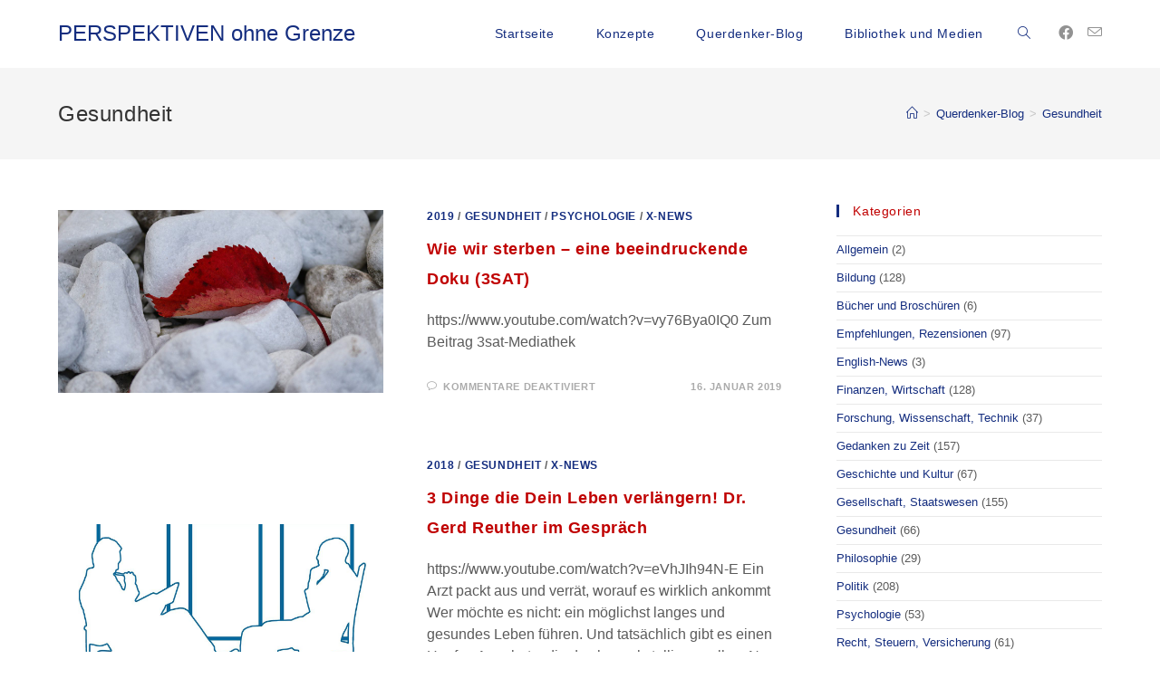

--- FILE ---
content_type: text/html; charset=UTF-8
request_url: http://www.d-perspektive.de/tag/gesundheit/
body_size: 64156
content:
<!DOCTYPE html>
<html class="html" lang="de">
<head>
	<meta charset="UTF-8">
	<link rel="profile" href="https://gmpg.org/xfn/11">

	<title>Gesundheit &#8211; PERSPEKTIVEN ohne Grenze</title>
<meta name='robots' content='max-image-preview:large' />
<meta name="viewport" content="width=device-width, initial-scale=1"><link rel="alternate" type="application/rss+xml" title="PERSPEKTIVEN ohne Grenze &raquo; Feed" href="http://www.d-perspektive.de/feed/" />
<link rel="alternate" type="application/rss+xml" title="PERSPEKTIVEN ohne Grenze &raquo; Kommentar-Feed" href="http://www.d-perspektive.de/comments/feed/" />
<link rel="alternate" type="application/rss+xml" title="PERSPEKTIVEN ohne Grenze &raquo; Schlagwort-Feed zu Gesundheit" href="http://www.d-perspektive.de/tag/gesundheit/feed/" />
<script>
window._wpemojiSettings = {"baseUrl":"https:\/\/s.w.org\/images\/core\/emoji\/14.0.0\/72x72\/","ext":".png","svgUrl":"https:\/\/s.w.org\/images\/core\/emoji\/14.0.0\/svg\/","svgExt":".svg","source":{"concatemoji":"http:\/\/www.d-perspektive.de\/wp-includes\/js\/wp-emoji-release.min.js?ver=6.1.9"}};
/*! This file is auto-generated */
!function(e,a,t){var n,r,o,i=a.createElement("canvas"),p=i.getContext&&i.getContext("2d");function s(e,t){var a=String.fromCharCode,e=(p.clearRect(0,0,i.width,i.height),p.fillText(a.apply(this,e),0,0),i.toDataURL());return p.clearRect(0,0,i.width,i.height),p.fillText(a.apply(this,t),0,0),e===i.toDataURL()}function c(e){var t=a.createElement("script");t.src=e,t.defer=t.type="text/javascript",a.getElementsByTagName("head")[0].appendChild(t)}for(o=Array("flag","emoji"),t.supports={everything:!0,everythingExceptFlag:!0},r=0;r<o.length;r++)t.supports[o[r]]=function(e){if(p&&p.fillText)switch(p.textBaseline="top",p.font="600 32px Arial",e){case"flag":return s([127987,65039,8205,9895,65039],[127987,65039,8203,9895,65039])?!1:!s([55356,56826,55356,56819],[55356,56826,8203,55356,56819])&&!s([55356,57332,56128,56423,56128,56418,56128,56421,56128,56430,56128,56423,56128,56447],[55356,57332,8203,56128,56423,8203,56128,56418,8203,56128,56421,8203,56128,56430,8203,56128,56423,8203,56128,56447]);case"emoji":return!s([129777,127995,8205,129778,127999],[129777,127995,8203,129778,127999])}return!1}(o[r]),t.supports.everything=t.supports.everything&&t.supports[o[r]],"flag"!==o[r]&&(t.supports.everythingExceptFlag=t.supports.everythingExceptFlag&&t.supports[o[r]]);t.supports.everythingExceptFlag=t.supports.everythingExceptFlag&&!t.supports.flag,t.DOMReady=!1,t.readyCallback=function(){t.DOMReady=!0},t.supports.everything||(n=function(){t.readyCallback()},a.addEventListener?(a.addEventListener("DOMContentLoaded",n,!1),e.addEventListener("load",n,!1)):(e.attachEvent("onload",n),a.attachEvent("onreadystatechange",function(){"complete"===a.readyState&&t.readyCallback()})),(e=t.source||{}).concatemoji?c(e.concatemoji):e.wpemoji&&e.twemoji&&(c(e.twemoji),c(e.wpemoji)))}(window,document,window._wpemojiSettings);
</script>
<style>
img.wp-smiley,
img.emoji {
	display: inline !important;
	border: none !important;
	box-shadow: none !important;
	height: 1em !important;
	width: 1em !important;
	margin: 0 0.07em !important;
	vertical-align: -0.1em !important;
	background: none !important;
	padding: 0 !important;
}
</style>
	<link rel='stylesheet' id='wp-block-library-css' href='http://www.d-perspektive.de/wp-includes/css/dist/block-library/style.min.css?ver=6.1.9' media='all' />
<style id='wp-block-library-theme-inline-css'>
.wp-block-audio figcaption{color:#555;font-size:13px;text-align:center}.is-dark-theme .wp-block-audio figcaption{color:hsla(0,0%,100%,.65)}.wp-block-audio{margin:0 0 1em}.wp-block-code{border:1px solid #ccc;border-radius:4px;font-family:Menlo,Consolas,monaco,monospace;padding:.8em 1em}.wp-block-embed figcaption{color:#555;font-size:13px;text-align:center}.is-dark-theme .wp-block-embed figcaption{color:hsla(0,0%,100%,.65)}.wp-block-embed{margin:0 0 1em}.blocks-gallery-caption{color:#555;font-size:13px;text-align:center}.is-dark-theme .blocks-gallery-caption{color:hsla(0,0%,100%,.65)}.wp-block-image figcaption{color:#555;font-size:13px;text-align:center}.is-dark-theme .wp-block-image figcaption{color:hsla(0,0%,100%,.65)}.wp-block-image{margin:0 0 1em}.wp-block-pullquote{border-top:4px solid;border-bottom:4px solid;margin-bottom:1.75em;color:currentColor}.wp-block-pullquote__citation,.wp-block-pullquote cite,.wp-block-pullquote footer{color:currentColor;text-transform:uppercase;font-size:.8125em;font-style:normal}.wp-block-quote{border-left:.25em solid;margin:0 0 1.75em;padding-left:1em}.wp-block-quote cite,.wp-block-quote footer{color:currentColor;font-size:.8125em;position:relative;font-style:normal}.wp-block-quote.has-text-align-right{border-left:none;border-right:.25em solid;padding-left:0;padding-right:1em}.wp-block-quote.has-text-align-center{border:none;padding-left:0}.wp-block-quote.is-large,.wp-block-quote.is-style-large,.wp-block-quote.is-style-plain{border:none}.wp-block-search .wp-block-search__label{font-weight:700}.wp-block-search__button{border:1px solid #ccc;padding:.375em .625em}:where(.wp-block-group.has-background){padding:1.25em 2.375em}.wp-block-separator.has-css-opacity{opacity:.4}.wp-block-separator{border:none;border-bottom:2px solid;margin-left:auto;margin-right:auto}.wp-block-separator.has-alpha-channel-opacity{opacity:1}.wp-block-separator:not(.is-style-wide):not(.is-style-dots){width:100px}.wp-block-separator.has-background:not(.is-style-dots){border-bottom:none;height:1px}.wp-block-separator.has-background:not(.is-style-wide):not(.is-style-dots){height:2px}.wp-block-table{margin:"0 0 1em 0"}.wp-block-table thead{border-bottom:3px solid}.wp-block-table tfoot{border-top:3px solid}.wp-block-table td,.wp-block-table th{word-break:normal}.wp-block-table figcaption{color:#555;font-size:13px;text-align:center}.is-dark-theme .wp-block-table figcaption{color:hsla(0,0%,100%,.65)}.wp-block-video figcaption{color:#555;font-size:13px;text-align:center}.is-dark-theme .wp-block-video figcaption{color:hsla(0,0%,100%,.65)}.wp-block-video{margin:0 0 1em}.wp-block-template-part.has-background{padding:1.25em 2.375em;margin-top:0;margin-bottom:0}
</style>
<link rel='stylesheet' id='classic-theme-styles-css' href='http://www.d-perspektive.de/wp-includes/css/classic-themes.min.css?ver=1' media='all' />
<style id='global-styles-inline-css'>
body{--wp--preset--color--black: #000000;--wp--preset--color--cyan-bluish-gray: #abb8c3;--wp--preset--color--white: #ffffff;--wp--preset--color--pale-pink: #f78da7;--wp--preset--color--vivid-red: #cf2e2e;--wp--preset--color--luminous-vivid-orange: #ff6900;--wp--preset--color--luminous-vivid-amber: #fcb900;--wp--preset--color--light-green-cyan: #7bdcb5;--wp--preset--color--vivid-green-cyan: #00d084;--wp--preset--color--pale-cyan-blue: #8ed1fc;--wp--preset--color--vivid-cyan-blue: #0693e3;--wp--preset--color--vivid-purple: #9b51e0;--wp--preset--gradient--vivid-cyan-blue-to-vivid-purple: linear-gradient(135deg,rgba(6,147,227,1) 0%,rgb(155,81,224) 100%);--wp--preset--gradient--light-green-cyan-to-vivid-green-cyan: linear-gradient(135deg,rgb(122,220,180) 0%,rgb(0,208,130) 100%);--wp--preset--gradient--luminous-vivid-amber-to-luminous-vivid-orange: linear-gradient(135deg,rgba(252,185,0,1) 0%,rgba(255,105,0,1) 100%);--wp--preset--gradient--luminous-vivid-orange-to-vivid-red: linear-gradient(135deg,rgba(255,105,0,1) 0%,rgb(207,46,46) 100%);--wp--preset--gradient--very-light-gray-to-cyan-bluish-gray: linear-gradient(135deg,rgb(238,238,238) 0%,rgb(169,184,195) 100%);--wp--preset--gradient--cool-to-warm-spectrum: linear-gradient(135deg,rgb(74,234,220) 0%,rgb(151,120,209) 20%,rgb(207,42,186) 40%,rgb(238,44,130) 60%,rgb(251,105,98) 80%,rgb(254,248,76) 100%);--wp--preset--gradient--blush-light-purple: linear-gradient(135deg,rgb(255,206,236) 0%,rgb(152,150,240) 100%);--wp--preset--gradient--blush-bordeaux: linear-gradient(135deg,rgb(254,205,165) 0%,rgb(254,45,45) 50%,rgb(107,0,62) 100%);--wp--preset--gradient--luminous-dusk: linear-gradient(135deg,rgb(255,203,112) 0%,rgb(199,81,192) 50%,rgb(65,88,208) 100%);--wp--preset--gradient--pale-ocean: linear-gradient(135deg,rgb(255,245,203) 0%,rgb(182,227,212) 50%,rgb(51,167,181) 100%);--wp--preset--gradient--electric-grass: linear-gradient(135deg,rgb(202,248,128) 0%,rgb(113,206,126) 100%);--wp--preset--gradient--midnight: linear-gradient(135deg,rgb(2,3,129) 0%,rgb(40,116,252) 100%);--wp--preset--duotone--dark-grayscale: url('#wp-duotone-dark-grayscale');--wp--preset--duotone--grayscale: url('#wp-duotone-grayscale');--wp--preset--duotone--purple-yellow: url('#wp-duotone-purple-yellow');--wp--preset--duotone--blue-red: url('#wp-duotone-blue-red');--wp--preset--duotone--midnight: url('#wp-duotone-midnight');--wp--preset--duotone--magenta-yellow: url('#wp-duotone-magenta-yellow');--wp--preset--duotone--purple-green: url('#wp-duotone-purple-green');--wp--preset--duotone--blue-orange: url('#wp-duotone-blue-orange');--wp--preset--font-size--small: 13px;--wp--preset--font-size--medium: 20px;--wp--preset--font-size--large: 36px;--wp--preset--font-size--x-large: 42px;--wp--preset--spacing--20: 0.44rem;--wp--preset--spacing--30: 0.67rem;--wp--preset--spacing--40: 1rem;--wp--preset--spacing--50: 1.5rem;--wp--preset--spacing--60: 2.25rem;--wp--preset--spacing--70: 3.38rem;--wp--preset--spacing--80: 5.06rem;}:where(.is-layout-flex){gap: 0.5em;}body .is-layout-flow > .alignleft{float: left;margin-inline-start: 0;margin-inline-end: 2em;}body .is-layout-flow > .alignright{float: right;margin-inline-start: 2em;margin-inline-end: 0;}body .is-layout-flow > .aligncenter{margin-left: auto !important;margin-right: auto !important;}body .is-layout-constrained > .alignleft{float: left;margin-inline-start: 0;margin-inline-end: 2em;}body .is-layout-constrained > .alignright{float: right;margin-inline-start: 2em;margin-inline-end: 0;}body .is-layout-constrained > .aligncenter{margin-left: auto !important;margin-right: auto !important;}body .is-layout-constrained > :where(:not(.alignleft):not(.alignright):not(.alignfull)){max-width: var(--wp--style--global--content-size);margin-left: auto !important;margin-right: auto !important;}body .is-layout-constrained > .alignwide{max-width: var(--wp--style--global--wide-size);}body .is-layout-flex{display: flex;}body .is-layout-flex{flex-wrap: wrap;align-items: center;}body .is-layout-flex > *{margin: 0;}:where(.wp-block-columns.is-layout-flex){gap: 2em;}.has-black-color{color: var(--wp--preset--color--black) !important;}.has-cyan-bluish-gray-color{color: var(--wp--preset--color--cyan-bluish-gray) !important;}.has-white-color{color: var(--wp--preset--color--white) !important;}.has-pale-pink-color{color: var(--wp--preset--color--pale-pink) !important;}.has-vivid-red-color{color: var(--wp--preset--color--vivid-red) !important;}.has-luminous-vivid-orange-color{color: var(--wp--preset--color--luminous-vivid-orange) !important;}.has-luminous-vivid-amber-color{color: var(--wp--preset--color--luminous-vivid-amber) !important;}.has-light-green-cyan-color{color: var(--wp--preset--color--light-green-cyan) !important;}.has-vivid-green-cyan-color{color: var(--wp--preset--color--vivid-green-cyan) !important;}.has-pale-cyan-blue-color{color: var(--wp--preset--color--pale-cyan-blue) !important;}.has-vivid-cyan-blue-color{color: var(--wp--preset--color--vivid-cyan-blue) !important;}.has-vivid-purple-color{color: var(--wp--preset--color--vivid-purple) !important;}.has-black-background-color{background-color: var(--wp--preset--color--black) !important;}.has-cyan-bluish-gray-background-color{background-color: var(--wp--preset--color--cyan-bluish-gray) !important;}.has-white-background-color{background-color: var(--wp--preset--color--white) !important;}.has-pale-pink-background-color{background-color: var(--wp--preset--color--pale-pink) !important;}.has-vivid-red-background-color{background-color: var(--wp--preset--color--vivid-red) !important;}.has-luminous-vivid-orange-background-color{background-color: var(--wp--preset--color--luminous-vivid-orange) !important;}.has-luminous-vivid-amber-background-color{background-color: var(--wp--preset--color--luminous-vivid-amber) !important;}.has-light-green-cyan-background-color{background-color: var(--wp--preset--color--light-green-cyan) !important;}.has-vivid-green-cyan-background-color{background-color: var(--wp--preset--color--vivid-green-cyan) !important;}.has-pale-cyan-blue-background-color{background-color: var(--wp--preset--color--pale-cyan-blue) !important;}.has-vivid-cyan-blue-background-color{background-color: var(--wp--preset--color--vivid-cyan-blue) !important;}.has-vivid-purple-background-color{background-color: var(--wp--preset--color--vivid-purple) !important;}.has-black-border-color{border-color: var(--wp--preset--color--black) !important;}.has-cyan-bluish-gray-border-color{border-color: var(--wp--preset--color--cyan-bluish-gray) !important;}.has-white-border-color{border-color: var(--wp--preset--color--white) !important;}.has-pale-pink-border-color{border-color: var(--wp--preset--color--pale-pink) !important;}.has-vivid-red-border-color{border-color: var(--wp--preset--color--vivid-red) !important;}.has-luminous-vivid-orange-border-color{border-color: var(--wp--preset--color--luminous-vivid-orange) !important;}.has-luminous-vivid-amber-border-color{border-color: var(--wp--preset--color--luminous-vivid-amber) !important;}.has-light-green-cyan-border-color{border-color: var(--wp--preset--color--light-green-cyan) !important;}.has-vivid-green-cyan-border-color{border-color: var(--wp--preset--color--vivid-green-cyan) !important;}.has-pale-cyan-blue-border-color{border-color: var(--wp--preset--color--pale-cyan-blue) !important;}.has-vivid-cyan-blue-border-color{border-color: var(--wp--preset--color--vivid-cyan-blue) !important;}.has-vivid-purple-border-color{border-color: var(--wp--preset--color--vivid-purple) !important;}.has-vivid-cyan-blue-to-vivid-purple-gradient-background{background: var(--wp--preset--gradient--vivid-cyan-blue-to-vivid-purple) !important;}.has-light-green-cyan-to-vivid-green-cyan-gradient-background{background: var(--wp--preset--gradient--light-green-cyan-to-vivid-green-cyan) !important;}.has-luminous-vivid-amber-to-luminous-vivid-orange-gradient-background{background: var(--wp--preset--gradient--luminous-vivid-amber-to-luminous-vivid-orange) !important;}.has-luminous-vivid-orange-to-vivid-red-gradient-background{background: var(--wp--preset--gradient--luminous-vivid-orange-to-vivid-red) !important;}.has-very-light-gray-to-cyan-bluish-gray-gradient-background{background: var(--wp--preset--gradient--very-light-gray-to-cyan-bluish-gray) !important;}.has-cool-to-warm-spectrum-gradient-background{background: var(--wp--preset--gradient--cool-to-warm-spectrum) !important;}.has-blush-light-purple-gradient-background{background: var(--wp--preset--gradient--blush-light-purple) !important;}.has-blush-bordeaux-gradient-background{background: var(--wp--preset--gradient--blush-bordeaux) !important;}.has-luminous-dusk-gradient-background{background: var(--wp--preset--gradient--luminous-dusk) !important;}.has-pale-ocean-gradient-background{background: var(--wp--preset--gradient--pale-ocean) !important;}.has-electric-grass-gradient-background{background: var(--wp--preset--gradient--electric-grass) !important;}.has-midnight-gradient-background{background: var(--wp--preset--gradient--midnight) !important;}.has-small-font-size{font-size: var(--wp--preset--font-size--small) !important;}.has-medium-font-size{font-size: var(--wp--preset--font-size--medium) !important;}.has-large-font-size{font-size: var(--wp--preset--font-size--large) !important;}.has-x-large-font-size{font-size: var(--wp--preset--font-size--x-large) !important;}
.wp-block-navigation a:where(:not(.wp-element-button)){color: inherit;}
:where(.wp-block-columns.is-layout-flex){gap: 2em;}
.wp-block-pullquote{font-size: 1.5em;line-height: 1.6;}
</style>
<link rel='stylesheet' id='font-awesome-css' href='http://www.d-perspektive.de/wp-content/themes/oceanwp/assets/fonts/fontawesome/css/all.min.css?ver=5.15.1' media='all' />
<link rel='stylesheet' id='simple-line-icons-css' href='http://www.d-perspektive.de/wp-content/themes/oceanwp/assets/css/third/simple-line-icons.min.css?ver=2.4.0' media='all' />
<link rel='stylesheet' id='oceanwp-style-css' href='http://www.d-perspektive.de/wp-content/themes/oceanwp/assets/css/style.min.css?ver=3.4.1' media='all' />
<link rel='stylesheet' id='oe-widgets-style-css' href='http://www.d-perspektive.de/wp-content/plugins/ocean-extra/assets/css/widgets.css?ver=6.1.9' media='all' />
<script src='http://www.d-perspektive.de/wp-includes/js/jquery/jquery.min.js?ver=3.6.1' id='jquery-core-js'></script>
<script src='http://www.d-perspektive.de/wp-includes/js/jquery/jquery-migrate.min.js?ver=3.3.2' id='jquery-migrate-js'></script>
<link rel="https://api.w.org/" href="http://www.d-perspektive.de/wp-json/" /><link rel="alternate" type="application/json" href="http://www.d-perspektive.de/wp-json/wp/v2/tags/3005" /><link rel="EditURI" type="application/rsd+xml" title="RSD" href="http://www.d-perspektive.de/xmlrpc.php?rsd" />
<link rel="wlwmanifest" type="application/wlwmanifest+xml" href="http://www.d-perspektive.de/wp-includes/wlwmanifest.xml" />
<meta name="generator" content="WordPress 6.1.9" />
<!-- OceanWP CSS -->
<style type="text/css">
/* General CSS */a:hover,a.light:hover,.theme-heading .text::before,.theme-heading .text::after,#top-bar-content >a:hover,#top-bar-social li.oceanwp-email a:hover,#site-navigation-wrap .dropdown-menu >li >a:hover,#site-header.medium-header #medium-searchform button:hover,.oceanwp-mobile-menu-icon a:hover,.blog-entry.post .blog-entry-header .entry-title a:hover,.blog-entry.post .blog-entry-readmore a:hover,.blog-entry.thumbnail-entry .blog-entry-category a,ul.meta li a:hover,.dropcap,.single nav.post-navigation .nav-links .title,body .related-post-title a:hover,body #wp-calendar caption,body .contact-info-widget.default i,body .contact-info-widget.big-icons i,body .custom-links-widget .oceanwp-custom-links li a:hover,body .custom-links-widget .oceanwp-custom-links li a:hover:before,body .posts-thumbnails-widget li a:hover,body .social-widget li.oceanwp-email a:hover,.comment-author .comment-meta .comment-reply-link,#respond #cancel-comment-reply-link:hover,#footer-widgets .footer-box a:hover,#footer-bottom a:hover,#footer-bottom #footer-bottom-menu a:hover,.sidr a:hover,.sidr-class-dropdown-toggle:hover,.sidr-class-menu-item-has-children.active >a,.sidr-class-menu-item-has-children.active >a >.sidr-class-dropdown-toggle,input[type=checkbox]:checked:before{color:#142d7f}.single nav.post-navigation .nav-links .title .owp-icon use,.blog-entry.post .blog-entry-readmore a:hover .owp-icon use,body .contact-info-widget.default .owp-icon use,body .contact-info-widget.big-icons .owp-icon use{stroke:#142d7f}input[type="button"],input[type="reset"],input[type="submit"],button[type="submit"],.button,#site-navigation-wrap .dropdown-menu >li.btn >a >span,.thumbnail:hover i,.post-quote-content,.omw-modal .omw-close-modal,body .contact-info-widget.big-icons li:hover i,body div.wpforms-container-full .wpforms-form input[type=submit],body div.wpforms-container-full .wpforms-form button[type=submit],body div.wpforms-container-full .wpforms-form .wpforms-page-button{background-color:#142d7f}.thumbnail:hover .link-post-svg-icon{background-color:#142d7f}body .contact-info-widget.big-icons li:hover .owp-icon{background-color:#142d7f}.widget-title{border-color:#142d7f}blockquote{border-color:#142d7f}#searchform-dropdown{border-color:#142d7f}.dropdown-menu .sub-menu{border-color:#142d7f}.blog-entry.large-entry .blog-entry-readmore a:hover{border-color:#142d7f}.oceanwp-newsletter-form-wrap input[type="email"]:focus{border-color:#142d7f}.social-widget li.oceanwp-email a:hover{border-color:#142d7f}#respond #cancel-comment-reply-link:hover{border-color:#142d7f}body .contact-info-widget.big-icons li:hover i{border-color:#142d7f}#footer-widgets .oceanwp-newsletter-form-wrap input[type="email"]:focus{border-color:#142d7f}blockquote,.wp-block-quote{border-left-color:#142d7f}body .contact-info-widget.big-icons li:hover .owp-icon{border-color:#142d7f}input[type="button"]:hover,input[type="reset"]:hover,input[type="submit"]:hover,button[type="submit"]:hover,input[type="button"]:focus,input[type="reset"]:focus,input[type="submit"]:focus,button[type="submit"]:focus,.button:hover,.button:focus,#site-navigation-wrap .dropdown-menu >li.btn >a:hover >span,.post-quote-author,.omw-modal .omw-close-modal:hover,body div.wpforms-container-full .wpforms-form input[type=submit]:hover,body div.wpforms-container-full .wpforms-form button[type=submit]:hover,body div.wpforms-container-full .wpforms-form .wpforms-page-button:hover{background-color:#c00000}table th,table td,hr,.content-area,body.content-left-sidebar #content-wrap .content-area,.content-left-sidebar .content-area,#top-bar-wrap,#site-header,#site-header.top-header #search-toggle,.dropdown-menu ul li,.centered-minimal-page-header,.blog-entry.post,.blog-entry.grid-entry .blog-entry-inner,.blog-entry.thumbnail-entry .blog-entry-bottom,.single-post .entry-title,.single .entry-share-wrap .entry-share,.single .entry-share,.single .entry-share ul li a,.single nav.post-navigation,.single nav.post-navigation .nav-links .nav-previous,#author-bio,#author-bio .author-bio-avatar,#author-bio .author-bio-social li a,#related-posts,#comments,.comment-body,#respond #cancel-comment-reply-link,#blog-entries .type-page,.page-numbers a,.page-numbers span:not(.elementor-screen-only),.page-links span,body #wp-calendar caption,body #wp-calendar th,body #wp-calendar tbody,body .contact-info-widget.default i,body .contact-info-widget.big-icons i,body .posts-thumbnails-widget li,body .tagcloud a{border-color:#ffffff}body .contact-info-widget.big-icons .owp-icon,body .contact-info-widget.default .owp-icon{border-color:#ffffff}a{color:#142d7f}a .owp-icon use{stroke:#142d7f}a:hover{color:#c00000}a:hover .owp-icon use{stroke:#c00000}/* Header CSS */#site-header.has-header-media .overlay-header-media{background-color:rgba(0,0,0,0.5)}.effect-two #site-navigation-wrap .dropdown-menu >li >a.menu-link >span:after,.effect-eight #site-navigation-wrap .dropdown-menu >li >a.menu-link >span:before,.effect-eight #site-navigation-wrap .dropdown-menu >li >a.menu-link >span:after{background-color:#eaeaea}.effect-six #site-navigation-wrap .dropdown-menu >li >a.menu-link >span:before,.effect-six #site-navigation-wrap .dropdown-menu >li >a.menu-link >span:after{border-color:#eaeaea}.effect-ten #site-navigation-wrap .dropdown-menu >li >a.menu-link:hover >span,.effect-ten #site-navigation-wrap .dropdown-menu >li.sfHover >a.menu-link >span{-webkit-box-shadow:0 0 10px 4px #eaeaea;-moz-box-shadow:0 0 10px 4px #eaeaea;box-shadow:0 0 10px 4px #eaeaea}#site-navigation-wrap .dropdown-menu >li >a,.oceanwp-mobile-menu-icon a,#searchform-header-replace-close{color:#142d7f}#site-navigation-wrap .dropdown-menu >li >a .owp-icon use,.oceanwp-mobile-menu-icon a .owp-icon use,#searchform-header-replace-close .owp-icon use{stroke:#142d7f}#site-navigation-wrap .dropdown-menu >li >a:hover,.oceanwp-mobile-menu-icon a:hover,#searchform-header-replace-close:hover{color:#c00000}#site-navigation-wrap .dropdown-menu >li >a:hover .owp-icon use,.oceanwp-mobile-menu-icon a:hover .owp-icon use,#searchform-header-replace-close:hover .owp-icon use{stroke:#c00000}/* Footer Widgets CSS */#footer-widgets{padding:20px 0 10px 0}#footer-widgets{background-color:#142d7f}#footer-widgets,#footer-widgets p,#footer-widgets li a:before,#footer-widgets .contact-info-widget span.oceanwp-contact-title,#footer-widgets .recent-posts-date,#footer-widgets .recent-posts-comments,#footer-widgets .widget-recent-posts-icons li .fa{color:#ffffff}#footer-widgets .footer-box a:hover,#footer-widgets a:hover{color:#c00000}/* Footer Bottom CSS */#footer-bottom{background-color:#142d7f}/* Typography CSS */body{font-family:Arial,Helvetica,sans-serif;font-size:16px;color:#5b5b5b;line-height:1.5}h1,h2,h3,h4,h5,h6,.theme-heading,.widget-title,.oceanwp-widget-recent-posts-title,.comment-reply-title,.entry-title,.sidebar-box .widget-title{font-family:Arial,Helvetica,sans-serif;color:#c00000;letter-spacing:.6px}h1{color:#c00000}h2{color:#c00000}h3{color:#c00000}#site-navigation-wrap .dropdown-menu >li >a,#site-header.full_screen-header .fs-dropdown-menu >li >a,#site-header.top-header #site-navigation-wrap .dropdown-menu >li >a,#site-header.center-header #site-navigation-wrap .dropdown-menu >li >a,#site-header.medium-header #site-navigation-wrap .dropdown-menu >li >a,.oceanwp-mobile-menu-icon a{font-family:Arial,Helvetica,sans-serif;font-size:14px}.dropdown-menu ul li a.menu-link,#site-header.full_screen-header .fs-dropdown-menu ul.sub-menu li a{font-family:Arial,Helvetica,sans-serif}.sidr-class-dropdown-menu li a,a.sidr-class-toggle-sidr-close,#mobile-dropdown ul li a,body #mobile-fullscreen ul li a{font-family:Arial,Helvetica,sans-serif;font-size:14px}.page-header .page-header-title,.page-header.background-image-page-header .page-header-title{font-family:Arial,Helvetica,sans-serif}.page-header .page-subheading{font-family:Arial,Helvetica,sans-serif}.blog-entry.post .blog-entry-header .entry-title a{font-family:Arial,Helvetica,sans-serif;font-size:18px;color:#c00000}.single-post .entry-title{font-family:Arial,Helvetica,sans-serif}.sidebar-box .widget-title{font-family:Arial,Helvetica,sans-serif;font-size:14px;letter-spacing:.6px}.sidebar-box,.footer-box{font-family:Arial,Helvetica,sans-serif;line-height:1.4}#footer-widgets .footer-box .widget-title{font-family:Arial,Helvetica,sans-serif;line-height:0.6}#footer-bottom #copyright{font-family:Arial,Helvetica,sans-serif}#footer-bottom #footer-bottom-menu{font-family:Arial,Helvetica,sans-serif}
</style></head>

<body class="archive tag tag-gesundheit tag-3005 wp-embed-responsive oceanwp-theme dropdown-mobile default-breakpoint has-sidebar content-right-sidebar has-breadcrumbs has-fixed-footer elementor-default elementor-kit-21894" itemscope="itemscope" itemtype="https://schema.org/Blog">

	<svg xmlns="http://www.w3.org/2000/svg" viewBox="0 0 0 0" width="0" height="0" focusable="false" role="none" style="visibility: hidden; position: absolute; left: -9999px; overflow: hidden;" ><defs><filter id="wp-duotone-dark-grayscale"><feColorMatrix color-interpolation-filters="sRGB" type="matrix" values=" .299 .587 .114 0 0 .299 .587 .114 0 0 .299 .587 .114 0 0 .299 .587 .114 0 0 " /><feComponentTransfer color-interpolation-filters="sRGB" ><feFuncR type="table" tableValues="0 0.49803921568627" /><feFuncG type="table" tableValues="0 0.49803921568627" /><feFuncB type="table" tableValues="0 0.49803921568627" /><feFuncA type="table" tableValues="1 1" /></feComponentTransfer><feComposite in2="SourceGraphic" operator="in" /></filter></defs></svg><svg xmlns="http://www.w3.org/2000/svg" viewBox="0 0 0 0" width="0" height="0" focusable="false" role="none" style="visibility: hidden; position: absolute; left: -9999px; overflow: hidden;" ><defs><filter id="wp-duotone-grayscale"><feColorMatrix color-interpolation-filters="sRGB" type="matrix" values=" .299 .587 .114 0 0 .299 .587 .114 0 0 .299 .587 .114 0 0 .299 .587 .114 0 0 " /><feComponentTransfer color-interpolation-filters="sRGB" ><feFuncR type="table" tableValues="0 1" /><feFuncG type="table" tableValues="0 1" /><feFuncB type="table" tableValues="0 1" /><feFuncA type="table" tableValues="1 1" /></feComponentTransfer><feComposite in2="SourceGraphic" operator="in" /></filter></defs></svg><svg xmlns="http://www.w3.org/2000/svg" viewBox="0 0 0 0" width="0" height="0" focusable="false" role="none" style="visibility: hidden; position: absolute; left: -9999px; overflow: hidden;" ><defs><filter id="wp-duotone-purple-yellow"><feColorMatrix color-interpolation-filters="sRGB" type="matrix" values=" .299 .587 .114 0 0 .299 .587 .114 0 0 .299 .587 .114 0 0 .299 .587 .114 0 0 " /><feComponentTransfer color-interpolation-filters="sRGB" ><feFuncR type="table" tableValues="0.54901960784314 0.98823529411765" /><feFuncG type="table" tableValues="0 1" /><feFuncB type="table" tableValues="0.71764705882353 0.25490196078431" /><feFuncA type="table" tableValues="1 1" /></feComponentTransfer><feComposite in2="SourceGraphic" operator="in" /></filter></defs></svg><svg xmlns="http://www.w3.org/2000/svg" viewBox="0 0 0 0" width="0" height="0" focusable="false" role="none" style="visibility: hidden; position: absolute; left: -9999px; overflow: hidden;" ><defs><filter id="wp-duotone-blue-red"><feColorMatrix color-interpolation-filters="sRGB" type="matrix" values=" .299 .587 .114 0 0 .299 .587 .114 0 0 .299 .587 .114 0 0 .299 .587 .114 0 0 " /><feComponentTransfer color-interpolation-filters="sRGB" ><feFuncR type="table" tableValues="0 1" /><feFuncG type="table" tableValues="0 0.27843137254902" /><feFuncB type="table" tableValues="0.5921568627451 0.27843137254902" /><feFuncA type="table" tableValues="1 1" /></feComponentTransfer><feComposite in2="SourceGraphic" operator="in" /></filter></defs></svg><svg xmlns="http://www.w3.org/2000/svg" viewBox="0 0 0 0" width="0" height="0" focusable="false" role="none" style="visibility: hidden; position: absolute; left: -9999px; overflow: hidden;" ><defs><filter id="wp-duotone-midnight"><feColorMatrix color-interpolation-filters="sRGB" type="matrix" values=" .299 .587 .114 0 0 .299 .587 .114 0 0 .299 .587 .114 0 0 .299 .587 .114 0 0 " /><feComponentTransfer color-interpolation-filters="sRGB" ><feFuncR type="table" tableValues="0 0" /><feFuncG type="table" tableValues="0 0.64705882352941" /><feFuncB type="table" tableValues="0 1" /><feFuncA type="table" tableValues="1 1" /></feComponentTransfer><feComposite in2="SourceGraphic" operator="in" /></filter></defs></svg><svg xmlns="http://www.w3.org/2000/svg" viewBox="0 0 0 0" width="0" height="0" focusable="false" role="none" style="visibility: hidden; position: absolute; left: -9999px; overflow: hidden;" ><defs><filter id="wp-duotone-magenta-yellow"><feColorMatrix color-interpolation-filters="sRGB" type="matrix" values=" .299 .587 .114 0 0 .299 .587 .114 0 0 .299 .587 .114 0 0 .299 .587 .114 0 0 " /><feComponentTransfer color-interpolation-filters="sRGB" ><feFuncR type="table" tableValues="0.78039215686275 1" /><feFuncG type="table" tableValues="0 0.94901960784314" /><feFuncB type="table" tableValues="0.35294117647059 0.47058823529412" /><feFuncA type="table" tableValues="1 1" /></feComponentTransfer><feComposite in2="SourceGraphic" operator="in" /></filter></defs></svg><svg xmlns="http://www.w3.org/2000/svg" viewBox="0 0 0 0" width="0" height="0" focusable="false" role="none" style="visibility: hidden; position: absolute; left: -9999px; overflow: hidden;" ><defs><filter id="wp-duotone-purple-green"><feColorMatrix color-interpolation-filters="sRGB" type="matrix" values=" .299 .587 .114 0 0 .299 .587 .114 0 0 .299 .587 .114 0 0 .299 .587 .114 0 0 " /><feComponentTransfer color-interpolation-filters="sRGB" ><feFuncR type="table" tableValues="0.65098039215686 0.40392156862745" /><feFuncG type="table" tableValues="0 1" /><feFuncB type="table" tableValues="0.44705882352941 0.4" /><feFuncA type="table" tableValues="1 1" /></feComponentTransfer><feComposite in2="SourceGraphic" operator="in" /></filter></defs></svg><svg xmlns="http://www.w3.org/2000/svg" viewBox="0 0 0 0" width="0" height="0" focusable="false" role="none" style="visibility: hidden; position: absolute; left: -9999px; overflow: hidden;" ><defs><filter id="wp-duotone-blue-orange"><feColorMatrix color-interpolation-filters="sRGB" type="matrix" values=" .299 .587 .114 0 0 .299 .587 .114 0 0 .299 .587 .114 0 0 .299 .587 .114 0 0 " /><feComponentTransfer color-interpolation-filters="sRGB" ><feFuncR type="table" tableValues="0.098039215686275 1" /><feFuncG type="table" tableValues="0 0.66274509803922" /><feFuncB type="table" tableValues="0.84705882352941 0.41960784313725" /><feFuncA type="table" tableValues="1 1" /></feComponentTransfer><feComposite in2="SourceGraphic" operator="in" /></filter></defs></svg>
	
	<div id="outer-wrap" class="site clr">

		<a class="skip-link screen-reader-text" href="#main">Zum Inhalt springen</a>

		
		<div id="wrap" class="clr">

			
			
<header id="site-header" class="minimal-header has-social effect-ten clr" data-height="74" itemscope="itemscope" itemtype="https://schema.org/WPHeader" role="banner">

	
					
			<div id="site-header-inner" class="clr container">

				
				

<div id="site-logo" class="clr" itemscope itemtype="https://schema.org/Brand" >

	
	<div id="site-logo-inner" class="clr">

						<a href="http://www.d-perspektive.de/" rel="home" class="site-title site-logo-text" >PERSPEKTIVEN ohne Grenze</a>
				
	</div><!-- #site-logo-inner -->

	
	
</div><!-- #site-logo -->




<div class="oceanwp-social-menu clr simple-social">

	<div class="social-menu-inner clr">

		
			<ul aria-label="Social-Media-Links">

				<li class="oceanwp-facebook"><a href="https://www.facebook.com/perspektiveohnegrenzen" aria-label="Facebook (öffnet in neuem Tab)" target="_blank" rel="noopener noreferrer"><i class=" fab fa-facebook" aria-hidden="true" role="img"></i></a></li><li class="oceanwp-email"><a href="mailto:&#105;n&#102;o&#64;&#100;&#45;p&#101;&#114;sp&#101;&#107;t&#105;v&#101;&#46;d&#101;" aria-label="Mail senden (öffnet im Mail-Programm)" target="_self"><i class=" icon-envelope" aria-hidden="true" role="img"></i></a></li>
			</ul>

		
	</div>

</div>
			<div id="site-navigation-wrap" class="clr">
			
			
			
			<nav id="site-navigation" class="navigation main-navigation clr" itemscope="itemscope" itemtype="https://schema.org/SiteNavigationElement" role="navigation" >

				<ul id="menu-main-startseite" class="main-menu dropdown-menu sf-menu"><li id="menu-item-19675" class="menu-item menu-item-type-post_type menu-item-object-page menu-item-home menu-item-19675"><a href="http://www.d-perspektive.de/" class="menu-link"><span class="text-wrap">Startseite</span></a></li><li id="menu-item-19674" class="menu-item menu-item-type-post_type menu-item-object-page menu-item-19674"><a href="http://www.d-perspektive.de/konzepte/" class="menu-link"><span class="text-wrap">Konzepte</span></a></li><li id="menu-item-19673" class="menu-item menu-item-type-post_type menu-item-object-page current_page_parent menu-item-19673"><a href="http://www.d-perspektive.de/querdenker-blog/" class="menu-link"><span class="text-wrap">Querdenker-Blog</span></a></li><li id="menu-item-19824" class="menu-item menu-item-type-post_type menu-item-object-page menu-item-19824"><a href="http://www.d-perspektive.de/bibliothek-und-medien/" class="menu-link"><span class="text-wrap">Bibliothek und Medien</span></a></li><li class="search-toggle-li" ><a href="http://www.d-perspektive.de/#" class="site-search-toggle search-dropdown-toggle" aria-label="Search website"><i class=" icon-magnifier" aria-hidden="true" role="img"></i></a></li></ul>
<div id="searchform-dropdown" class="header-searchform-wrap clr" >
	
<form role="search" method="get" class="searchform" action="http://www.d-perspektive.de/">
	<label for="ocean-search-form-1">
		<span class="screen-reader-text">Search this website</span>
		<input type="search" id="ocean-search-form-1" class="field" autocomplete="off" placeholder="Suche" name="s">
			</label>
	</form>
</div><!-- #searchform-dropdown -->

			</nav><!-- #site-navigation -->

			
			
					</div><!-- #site-navigation-wrap -->
			
		
	
				
	
	<div class="oceanwp-mobile-menu-icon clr mobile-right">

		
		
		
		<a href="#" class="mobile-menu"  aria-label="Mobiles Menü">
							<i class="fa fa-bars" aria-hidden="true"></i>
								<span class="oceanwp-text">Menü</span>
				<span class="oceanwp-close-text">Schließen</span>
						</a>

		
		
		
	</div><!-- #oceanwp-mobile-menu-navbar -->

	

			</div><!-- #site-header-inner -->

			
<div id="mobile-dropdown" class="clr" >

	<nav class="clr has-social" itemscope="itemscope" itemtype="https://schema.org/SiteNavigationElement">

		<ul id="menu-main-startseite-1" class="menu"><li class="menu-item menu-item-type-post_type menu-item-object-page menu-item-home menu-item-19675"><a href="http://www.d-perspektive.de/">Startseite</a></li>
<li class="menu-item menu-item-type-post_type menu-item-object-page menu-item-19674"><a href="http://www.d-perspektive.de/konzepte/">Konzepte</a></li>
<li class="menu-item menu-item-type-post_type menu-item-object-page current_page_parent menu-item-19673"><a href="http://www.d-perspektive.de/querdenker-blog/">Querdenker-Blog</a></li>
<li class="menu-item menu-item-type-post_type menu-item-object-page menu-item-19824"><a href="http://www.d-perspektive.de/bibliothek-und-medien/">Bibliothek und Medien</a></li>
<li class="search-toggle-li" ><a href="http://www.d-perspektive.de/#" class="site-search-toggle search-dropdown-toggle" aria-label="Search website"><i class=" icon-magnifier" aria-hidden="true" role="img"></i></a></li></ul>


<div class="oceanwp-social-menu clr simple-social">

	<div class="social-menu-inner clr">

		
			<ul aria-label="Social-Media-Links">

				<li class="oceanwp-facebook"><a href="https://www.facebook.com/perspektiveohnegrenzen" aria-label="Facebook (öffnet in neuem Tab)" target="_blank" rel="noopener noreferrer"><i class=" fab fa-facebook" aria-hidden="true" role="img"></i></a></li><li class="oceanwp-email"><a href="mailto:&#105;n&#102;o&#64;d-p&#101;r&#115;&#112;e&#107;&#116;ive&#46;de" aria-label="Mail senden (öffnet im Mail-Programm)" target="_self"><i class=" icon-envelope" aria-hidden="true" role="img"></i></a></li>
			</ul>

		
	</div>

</div>

<div id="mobile-menu-search" class="clr">
	<form aria-label="Search this website" method="get" action="http://www.d-perspektive.de/" class="mobile-searchform">
		<input aria-label="Insert search query" value="" class="field" id="ocean-mobile-search-2" type="search" name="s" autocomplete="off" placeholder="Suche" />
		<button aria-label="Suche abschicken" type="submit" class="searchform-submit">
			<i class=" icon-magnifier" aria-hidden="true" role="img"></i>		</button>
					</form>
</div><!-- .mobile-menu-search -->

	</nav>

</div>

			
			
		
		
</header><!-- #site-header -->


			
			<main id="main" class="site-main clr"  role="main">

				

<header class="page-header">

	
	<div class="container clr page-header-inner">

		
			<h1 class="page-header-title clr" itemprop="headline">Gesundheit</h1>

			
		
		<nav aria-label="Brotkrümelnavigation" class="site-breadcrumbs clr position-" itemprop="breadcrumb"><ol class="trail-items" itemscope itemtype="http://schema.org/BreadcrumbList"><meta name="numberOfItems" content="3" /><meta name="itemListOrder" content="Ascending" /><li class="trail-item trail-begin" itemprop="itemListElement" itemscope itemtype="https://schema.org/ListItem"><a href="http://www.d-perspektive.de" rel="home" aria-label="Startseite" itemtype="https://schema.org/Thing" itemprop="item"><span itemprop="name"><i class=" icon-home" aria-hidden="true" role="img"></i><span class="breadcrumb-home has-icon">Startseite</span></span></a><span class="breadcrumb-sep">></span><meta content="1" itemprop="position" /></li><li class="trail-item" itemprop="itemListElement" itemscope itemtype="https://schema.org/ListItem"><a href="http://www.d-perspektive.de/querdenker-blog/" itemtype="https://schema.org/Thing" itemprop="item"><span itemprop="name">Querdenker-Blog</span></a><span class="breadcrumb-sep">></span><meta content="2" itemprop="position" /></li><li class="trail-item trail-end" itemprop="itemListElement" itemscope itemtype="https://schema.org/ListItem"><a href="http://www.d-perspektive.de/tag/gesundheit/" itemtype="https://schema.org/Thing" itemprop="item"><span itemprop="name">Gesundheit</span></a><meta content="3" itemprop="position" /></li></ol></nav>
	</div><!-- .page-header-inner -->

	
	
</header><!-- .page-header -->


	
	<div id="content-wrap" class="container clr">

		
		<div id="primary" class="content-area clr">

			
			<div id="content" class="site-content clr">

				
										<div id="blog-entries" class="entries clr">

							
							
								
								
<article id="post-21530" class="blog-entry clr thumbnail-entry post-21530 post type-post status-publish format-standard has-post-thumbnail hentry category-2777 category-gesundheit category-psychologie category-news tag-gesundheit tag-psychologie entry has-media">

	<div class="blog-entry-inner clr left-position center">

		
<div class="thumbnail">

	<a href="http://www.d-perspektive.de/wie-wir-sterben-eine-beeindruckende-doku-3sat/" class="thumbnail-link">

		
			<img src="http://www.d-perspektive.de/wp-content/uploads/2019/11/leaf-4399107_1280-1280x720.jpg" alt="Wie wir sterben – eine beeindruckende Doku (3SAT)" width="1280" height="720" itemprop="image" />

						<span class="overlay"></span>
			
	</a>

	
</div><!-- .thumbnail -->

		<div class="blog-entry-content">

			
	<div class="blog-entry-category clr">
		<a href="http://www.d-perspektive.de/category/news/2019/" rel="category tag">2019</a> / <a href="http://www.d-perspektive.de/category/gesundheit/" rel="category tag">Gesundheit</a> / <a href="http://www.d-perspektive.de/category/psychologie/" rel="category tag">Psychologie</a> / <a href="http://www.d-perspektive.de/category/news/" rel="category tag">X-News</a>	</div>

	

<header class="blog-entry-header clr">
	<h2 class="blog-entry-title entry-title">
		<a href="http://www.d-perspektive.de/wie-wir-sterben-eine-beeindruckende-doku-3sat/" rel="bookmark">Wie wir sterben – eine beeindruckende Doku (3SAT)</a>
	</h2><!-- .blog-entry-title -->
</header><!-- .blog-entry-header -->



<div class="blog-entry-summary clr" itemprop="text">

	
		<p>
			https://www.youtube.com/watch?v=vy76Bya0IQ0 Zum Beitrag 3sat-Mediathek		</p>

		
</div><!-- .blog-entry-summary -->


			<div class="blog-entry-bottom clr">

				
	<div class="blog-entry-comments clr">
		<i class=" icon-bubble" aria-hidden="true" role="img"></i><span class="comments-link">Kommentare deaktiviert<span class="screen-reader-text"> für Wie wir sterben – eine beeindruckende Doku (3SAT)</span></span>	</div>

	
	<div class="blog-entry-date clr">
		16. Januar 2019	</div>

	
			</div><!-- .blog-entry-bottom -->

		</div><!-- .blog-entry-content -->

		
		
	</div><!-- .blog-entry-inner -->

</article><!-- #post-## -->

								
							
								
								
<article id="post-21556" class="blog-entry clr thumbnail-entry post-21556 post type-post status-publish format-standard has-post-thumbnail hentry category-2776 category-gesundheit category-news tag-gesundheit tag-pharmaindustrie entry has-media">

	<div class="blog-entry-inner clr left-position center">

		
<div class="thumbnail">

	<a href="http://www.d-perspektive.de/3-dinge-die-dein-leben-verlaengern-dr-gerd-reuther-im-gespraech/" class="thumbnail-link">

		
			<img src="http://www.d-perspektive.de/wp-content/uploads/2019/11/interview-2207741_1280-1280x720.jpg" alt="3 Dinge die Dein Leben verlängern! Dr. Gerd Reuther im Gespräch" width="1280" height="720" itemprop="image" />

						<span class="overlay"></span>
			
	</a>

	
</div><!-- .thumbnail -->

		<div class="blog-entry-content">

			
	<div class="blog-entry-category clr">
		<a href="http://www.d-perspektive.de/category/news/2018/" rel="category tag">2018</a> / <a href="http://www.d-perspektive.de/category/gesundheit/" rel="category tag">Gesundheit</a> / <a href="http://www.d-perspektive.de/category/news/" rel="category tag">X-News</a>	</div>

	

<header class="blog-entry-header clr">
	<h2 class="blog-entry-title entry-title">
		<a href="http://www.d-perspektive.de/3-dinge-die-dein-leben-verlaengern-dr-gerd-reuther-im-gespraech/" rel="bookmark">3 Dinge die Dein Leben verlängern! Dr. Gerd Reuther im Gespräch</a>
	</h2><!-- .blog-entry-title -->
</header><!-- .blog-entry-header -->



<div class="blog-entry-summary clr" itemprop="text">

	
		<p>
			https://www.youtube.com/watch?v=eVhJIh94N-E Ein Arzt packt aus und verrät, worauf es wirklich ankommt Wer möchte es nicht: ein möglichst langes und gesundes Leben führen. Und tatsächlich gibt es einen Haufen Angebote, die das bewerkstelligen sollen. Nur: Welche davon sind sinnvoll, und worauf kommt es wirklich an? Das verrät der Arzt und Bestsellerautor Dr. Gerd Reuther im Gespräch mit Robert Fleischer&hellip;		</p>

		
</div><!-- .blog-entry-summary -->


			<div class="blog-entry-bottom clr">

				
	<div class="blog-entry-comments clr">
		<i class=" icon-bubble" aria-hidden="true" role="img"></i><span class="comments-link">Kommentare deaktiviert<span class="screen-reader-text"> für 3 Dinge die Dein Leben verlängern! Dr. Gerd Reuther im Gespräch</span></span>	</div>

	
	<div class="blog-entry-date clr">
		16. Dezember 2018	</div>

	
			</div><!-- .blog-entry-bottom -->

		</div><!-- .blog-entry-content -->

		
		
	</div><!-- .blog-entry-inner -->

</article><!-- #post-## -->

								
							
								
								
<article id="post-21574" class="blog-entry clr thumbnail-entry post-21574 post type-post status-publish format-standard has-post-thumbnail hentry category-2776 category-gesundheit category-umwelt-und-naturschutz category-news tag-feinstaub tag-gesundheit tag-klimawandel entry has-media">

	<div class="blog-entry-inner clr left-position center">

		
<div class="thumbnail">

	<a href="http://www.d-perspektive.de/der-diesel-ist-jedenfalls-unschuldig-interview/" class="thumbnail-link">

		
			<img src="http://www.d-perspektive.de/wp-content/uploads/2019/11/interview-2207741_1280-1280x720.jpg" alt="„Der Diesel ist jedenfalls unschuldig“ &#8211; Interview" width="1280" height="720" itemprop="image" />

						<span class="overlay"></span>
			
	</a>

	
</div><!-- .thumbnail -->

		<div class="blog-entry-content">

			
	<div class="blog-entry-category clr">
		<a href="http://www.d-perspektive.de/category/news/2018/" rel="category tag">2018</a> / <a href="http://www.d-perspektive.de/category/gesundheit/" rel="category tag">Gesundheit</a> / <a href="http://www.d-perspektive.de/category/umwelt-und-naturschutz/" rel="category tag">Umwelt- und Naturschutz</a> / <a href="http://www.d-perspektive.de/category/news/" rel="category tag">X-News</a>	</div>

	

<header class="blog-entry-header clr">
	<h2 class="blog-entry-title entry-title">
		<a href="http://www.d-perspektive.de/der-diesel-ist-jedenfalls-unschuldig-interview/" rel="bookmark">„Der Diesel ist jedenfalls unschuldig“ &#8211; Interview</a>
	</h2><!-- .blog-entry-title -->
</header><!-- .blog-entry-header -->



<div class="blog-entry-summary clr" itemprop="text">

	
		<p>
			Interview von Elke Bodderas mit dem Lungenfacharzt Dieter KöhlerDas sieht nach einem Bürokratenstreich aus. Am Arbeitsplatz sind 950 Mikrogramm Stickoxid erlaubt. Sagt das Gesetz, aber beim Diesel dürfen es nur 40 Mikrogramm sein. Das klingt nicht nur nach Unsinn, das ist es auch, sagt der Lungenfacharzt Dieter Köhler. Medizinische Gründe gegen den Diesel lägen jedenfalls keine vor. Der&hellip;		</p>

		
</div><!-- .blog-entry-summary -->


			<div class="blog-entry-bottom clr">

				
	<div class="blog-entry-comments clr">
		<i class=" icon-bubble" aria-hidden="true" role="img"></i><span class="comments-link">Kommentare deaktiviert<span class="screen-reader-text"> für „Der Diesel ist jedenfalls unschuldig“ &#8211; Interview</span></span>	</div>

	
	<div class="blog-entry-date clr">
		27. November 2018	</div>

	
			</div><!-- .blog-entry-bottom -->

		</div><!-- .blog-entry-content -->

		
		
	</div><!-- .blog-entry-inner -->

</article><!-- #post-## -->

								
							
								
								
<article id="post-21719" class="blog-entry clr thumbnail-entry post-21719 post type-post status-publish format-standard has-post-thumbnail hentry category-2776 category-gesundheit category-umwelt-und-naturschutz category-news tag-gesundheit tag-pharmaindustrie entry has-media">

	<div class="blog-entry-inner clr left-position center">

		
<div class="thumbnail">

	<a href="http://www.d-perspektive.de/loesungen-fuer-ein-gesundes-leben-alles-was-du-wissen-musst-robert-franz-spricht-klartext/" class="thumbnail-link">

		
			<img src="http://www.d-perspektive.de/wp-content/uploads/2019/11/tile-214015_1280-1280x720.jpg" alt="Lösungen für ein gesundes Leben &#8211; Alles was Du wissen musst! &#8211; Robert Franz spricht Klartext" width="1280" height="720" itemprop="image" />

						<span class="overlay"></span>
			
	</a>

	
</div><!-- .thumbnail -->

		<div class="blog-entry-content">

			
	<div class="blog-entry-category clr">
		<a href="http://www.d-perspektive.de/category/news/2018/" rel="category tag">2018</a> / <a href="http://www.d-perspektive.de/category/gesundheit/" rel="category tag">Gesundheit</a> / <a href="http://www.d-perspektive.de/category/umwelt-und-naturschutz/" rel="category tag">Umwelt- und Naturschutz</a> / <a href="http://www.d-perspektive.de/category/news/" rel="category tag">X-News</a>	</div>

	

<header class="blog-entry-header clr">
	<h2 class="blog-entry-title entry-title">
		<a href="http://www.d-perspektive.de/loesungen-fuer-ein-gesundes-leben-alles-was-du-wissen-musst-robert-franz-spricht-klartext/" rel="bookmark">Lösungen für ein gesundes Leben &#8211; Alles was Du wissen musst! &#8211; Robert Franz spricht Klartext</a>
	</h2><!-- .blog-entry-title -->
</header><!-- .blog-entry-header -->



<div class="blog-entry-summary clr" itemprop="text">

	
		<p>
			https://www.youtube.com/watch?v=2-WGg3PyJIAErfrischend!Robert Franz – was wir wirklich brauchen, um gesund zu leben! Zur Website Welt im Wandel		</p>

		
</div><!-- .blog-entry-summary -->


			<div class="blog-entry-bottom clr">

				
	<div class="blog-entry-comments clr">
		<i class=" icon-bubble" aria-hidden="true" role="img"></i><span class="comments-link">Kommentare deaktiviert<span class="screen-reader-text"> für Lösungen für ein gesundes Leben &#8211; Alles was Du wissen musst! &#8211; Robert Franz spricht Klartext</span></span>	</div>

	
	<div class="blog-entry-date clr">
		24. Juli 2018	</div>

	
			</div><!-- .blog-entry-bottom -->

		</div><!-- .blog-entry-content -->

		
		
	</div><!-- .blog-entry-inner -->

</article><!-- #post-## -->

								
							
						</div><!-- #blog-entries -->

							
					
				
			</div><!-- #content -->

			
		</div><!-- #primary -->

		

<aside id="right-sidebar" class="sidebar-container widget-area sidebar-primary" itemscope="itemscope" itemtype="https://schema.org/WPSideBar" role="complementary" aria-label="Primäre Seitenleiste">

	
	<div id="right-sidebar-inner" class="clr">

		<div id="categories-2" class="sidebar-box widget_categories clr"><h4 class="widget-title">Kategorien</h4>
			<ul>
					<li class="cat-item cat-item-1"><a href="http://www.d-perspektive.de/category/allgemein/">Allgemein</a> <span class="cat-count-span">(2)</span>
</li>
	<li class="cat-item cat-item-2719"><a href="http://www.d-perspektive.de/category/bildung/">Bildung</a> <span class="cat-count-span">(128)</span>
</li>
	<li class="cat-item cat-item-2726"><a href="http://www.d-perspektive.de/category/buecher-und-broschueren/">Bücher und Broschüren</a> <span class="cat-count-span">(6)</span>
</li>
	<li class="cat-item cat-item-98"><a href="http://www.d-perspektive.de/category/empfehlungen/">Empfehlungen, Rezensionen</a> <span class="cat-count-span">(97)</span>
</li>
	<li class="cat-item cat-item-2723"><a href="http://www.d-perspektive.de/category/english-news/">English-News</a> <span class="cat-count-span">(3)</span>
</li>
	<li class="cat-item cat-item-2717"><a href="http://www.d-perspektive.de/category/finanzen-wirtschaft/">Finanzen, Wirtschaft</a> <span class="cat-count-span">(128)</span>
</li>
	<li class="cat-item cat-item-93"><a href="http://www.d-perspektive.de/category/forschung-wissenschaft-technik/">Forschung, Wissenschaft, Technik</a> <span class="cat-count-span">(37)</span>
</li>
	<li class="cat-item cat-item-2724"><a href="http://www.d-perspektive.de/category/gedanken-zur-zeit/">Gedanken zu Zeit</a> <span class="cat-count-span">(157)</span>
</li>
	<li class="cat-item cat-item-99"><a href="http://www.d-perspektive.de/category/geschichte-und-kultur/">Geschichte und Kultur</a> <span class="cat-count-span">(67)</span>
</li>
	<li class="cat-item cat-item-112"><a href="http://www.d-perspektive.de/category/gesellschaft-staatswesen/">Gesellschaft, Staatswesen</a> <span class="cat-count-span">(155)</span>
</li>
	<li class="cat-item cat-item-107"><a href="http://www.d-perspektive.de/category/gesundheit/">Gesundheit</a> <span class="cat-count-span">(66)</span>
</li>
	<li class="cat-item cat-item-100"><a href="http://www.d-perspektive.de/category/philosophie/">Philosophie</a> <span class="cat-count-span">(29)</span>
</li>
	<li class="cat-item cat-item-82"><a href="http://www.d-perspektive.de/category/politik/">Politik</a> <span class="cat-count-span">(208)</span>
</li>
	<li class="cat-item cat-item-101"><a href="http://www.d-perspektive.de/category/psychologie/">Psychologie</a> <span class="cat-count-span">(53)</span>
</li>
	<li class="cat-item cat-item-90"><a href="http://www.d-perspektive.de/category/recht-steuern-versicherung/">Recht, Steuern, Versicherung</a> <span class="cat-count-span">(61)</span>
</li>
	<li class="cat-item cat-item-94"><a href="http://www.d-perspektive.de/category/umwelt-und-naturschutz/">Umwelt- und Naturschutz</a> <span class="cat-count-span">(31)</span>
</li>
	<li class="cat-item cat-item-2725"><a href="http://www.d-perspektive.de/category/news/">X-News</a> <span class="cat-count-span">(517)</span>
<ul class='children'>
	<li class="cat-item cat-item-2758"><a href="http://www.d-perspektive.de/category/news/2000/">2000</a> <span class="cat-count-span">(4)</span>
</li>
	<li class="cat-item cat-item-2760"><a href="http://www.d-perspektive.de/category/news/2002/">2002</a> <span class="cat-count-span">(1)</span>
</li>
	<li class="cat-item cat-item-2761"><a href="http://www.d-perspektive.de/category/news/2003/">2003</a> <span class="cat-count-span">(4)</span>
</li>
	<li class="cat-item cat-item-2762"><a href="http://www.d-perspektive.de/category/news/2004/">2004</a> <span class="cat-count-span">(12)</span>
</li>
	<li class="cat-item cat-item-2763"><a href="http://www.d-perspektive.de/category/news/2005/">2005</a> <span class="cat-count-span">(13)</span>
</li>
	<li class="cat-item cat-item-2764"><a href="http://www.d-perspektive.de/category/news/2006/">2006</a> <span class="cat-count-span">(51)</span>
</li>
	<li class="cat-item cat-item-2765"><a href="http://www.d-perspektive.de/category/news/2007/">2007</a> <span class="cat-count-span">(52)</span>
</li>
	<li class="cat-item cat-item-2766"><a href="http://www.d-perspektive.de/category/news/2008/">2008</a> <span class="cat-count-span">(32)</span>
</li>
	<li class="cat-item cat-item-2767"><a href="http://www.d-perspektive.de/category/news/2009/">2009</a> <span class="cat-count-span">(27)</span>
</li>
	<li class="cat-item cat-item-2768"><a href="http://www.d-perspektive.de/category/news/2010/">2010</a> <span class="cat-count-span">(8)</span>
</li>
	<li class="cat-item cat-item-2769"><a href="http://www.d-perspektive.de/category/news/2011/">2011</a> <span class="cat-count-span">(21)</span>
</li>
	<li class="cat-item cat-item-2770"><a href="http://www.d-perspektive.de/category/news/2012/">2012</a> <span class="cat-count-span">(4)</span>
</li>
	<li class="cat-item cat-item-2771"><a href="http://www.d-perspektive.de/category/news/2013/">2013</a> <span class="cat-count-span">(30)</span>
</li>
	<li class="cat-item cat-item-2772"><a href="http://www.d-perspektive.de/category/news/2014/">2014</a> <span class="cat-count-span">(31)</span>
</li>
	<li class="cat-item cat-item-2773"><a href="http://www.d-perspektive.de/category/news/2015/">2015</a> <span class="cat-count-span">(2)</span>
</li>
	<li class="cat-item cat-item-2774"><a href="http://www.d-perspektive.de/category/news/2016/">2016</a> <span class="cat-count-span">(6)</span>
</li>
	<li class="cat-item cat-item-2775"><a href="http://www.d-perspektive.de/category/news/2017/">2017</a> <span class="cat-count-span">(1)</span>
</li>
	<li class="cat-item cat-item-2776"><a href="http://www.d-perspektive.de/category/news/2018/">2018</a> <span class="cat-count-span">(78)</span>
</li>
	<li class="cat-item cat-item-2777"><a href="http://www.d-perspektive.de/category/news/2019/">2019</a> <span class="cat-count-span">(103)</span>
</li>
	<li class="cat-item cat-item-2778"><a href="http://www.d-perspektive.de/category/news/2020/">2020</a> <span class="cat-count-span">(37)</span>
</li>
</ul>
</li>
			</ul>

			</div>
	</div><!-- #sidebar-inner -->

	
</aside><!-- #right-sidebar -->


	</div><!-- #content-wrap -->

	

	</main><!-- #main -->

	
	
	
		
<footer id="footer" class="site-footer" itemscope="itemscope" itemtype="https://schema.org/WPFooter" role="contentinfo">

	
	<div id="footer-inner" class="clr">

		

<div id="footer-widgets" class="oceanwp-row clr">

	
	<div class="footer-widgets-inner container">

					<div class="footer-box span_1_of_3 col col-1">
				<div id="text-32" class="footer-widget widget_text clr"><h4 class="widget-title">Kontakt</h4>			<div class="textwidget"><p>PERSPEKTIVEN ohne Grenze<br />
Hans-Wolff Graf<br />
Feringastraße 7a<br />
85774 München-Unterföhring</p>
<p>Telefon: 089 / 416007 &#8211; 26<br />
Telefax: 089 / 416007 &#8211; 25<br />
E-Mail: <a href="mailto:info@d-perspektive.de" target="_blank" rel="noopener">info@d-perspektive.de</a></p>
</div>
		</div>			</div><!-- .footer-one-box -->

							<div class="footer-box span_1_of_3 col col-2">
					
		<div id="recent-posts-10" class="footer-widget widget_recent_entries clr">
		<h4 class="widget-title">Neue Beiträge</h4>
		<ul>
											<li>
					<a href="http://www.d-perspektive.de/mutigmacher-e-v-bei-kenfm/">Mutigmacher e.V. bei KenFM</a>
									</li>
											<li>
					<a href="http://www.d-perspektive.de/querdenker-querulant-quertreiber/">Querdenker &#8211; Querulant &#8211; Quertreiber</a>
									</li>
											<li>
					<a href="http://www.d-perspektive.de/trauter-und-wie-geht-man-damit-um/">Trauer &#8211; und wie man damit umgehen kann</a>
									</li>
											<li>
					<a href="http://www.d-perspektive.de/immunitaet-was-ist-das-wirklich/">Immunität &#8211; was ist das wirklich?</a>
									</li>
					</ul>

		</div>				</div><!-- .footer-one-box -->
				
							<div class="footer-box span_1_of_3 col col-3 ">
					<div id="text-34" class="footer-widget widget_text clr"><h4 class="widget-title">Infos</h4>			<div class="textwidget"><p><a href="http://hans-wolff-graf.de" target="_blank" rel="noopener">Hans-Wolff-Graf Website</a></p>
<p><a href="http://www.d-perspektive.de/impressum/" target="_blank" rel="noopener">Impressum</a></p>
<p><a href="http://www.d-perspektive.de/datenschutz/" target="_blank" rel="noopener">Datenschutz</a></p>
<p>&nbsp;</p>
<p>&nbsp;</p>
</div>
		</div>				</div><!-- .footer-one-box -->
				
			
			
	</div><!-- .container -->

	
</div><!-- #footer-widgets -->



<div id="footer-bottom" class="clr no-footer-nav">

	
	<div id="footer-bottom-inner" class="container clr">

		
		
			<div id="copyright" class="clr" role="contentinfo">
				Copyright 2026 - Perspektiven ohne Grenze - H.-W. Graf			</div><!-- #copyright -->

			
	</div><!-- #footer-bottom-inner -->

	
</div><!-- #footer-bottom -->


	</div><!-- #footer-inner -->

	
</footer><!-- #footer -->

	
	
</div><!-- #wrap -->


</div><!-- #outer-wrap -->



<a aria-label="Zum Seitenanfang scrollen" href="#" id="scroll-top" class="scroll-top-right"><i class=" fa fa-angle-up" aria-hidden="true" role="img"></i></a>




<script src='http://www.d-perspektive.de/wp-includes/js/imagesloaded.min.js?ver=4.1.4' id='imagesloaded-js'></script>
<script id='oceanwp-main-js-extra'>
var oceanwpLocalize = {"nonce":"c7fce7b9c2","isRTL":"","menuSearchStyle":"drop_down","mobileMenuSearchStyle":"disabled","sidrSource":null,"sidrDisplace":"1","sidrSide":"left","sidrDropdownTarget":"link","verticalHeaderTarget":"link","customScrollOffset":"0","customSelects":".woocommerce-ordering .orderby, #dropdown_product_cat, .widget_categories select, .widget_archive select, .single-product .variations_form .variations select","ajax_url":"http:\/\/www.d-perspektive.de\/wp-admin\/admin-ajax.php"};
</script>
<script src='http://www.d-perspektive.de/wp-content/themes/oceanwp/assets/js/theme.min.js?ver=3.4.1' id='oceanwp-main-js'></script>
<script src='http://www.d-perspektive.de/wp-content/themes/oceanwp/assets/js/drop-down-mobile-menu.min.js?ver=3.4.1' id='oceanwp-drop-down-mobile-menu-js'></script>
<script src='http://www.d-perspektive.de/wp-content/themes/oceanwp/assets/js/drop-down-search.min.js?ver=3.4.1' id='oceanwp-drop-down-search-js'></script>
<script src='http://www.d-perspektive.de/wp-content/themes/oceanwp/assets/js/vendors/magnific-popup.min.js?ver=3.4.1' id='ow-magnific-popup-js'></script>
<script src='http://www.d-perspektive.de/wp-content/themes/oceanwp/assets/js/ow-lightbox.min.js?ver=3.4.1' id='oceanwp-lightbox-js'></script>
<script src='http://www.d-perspektive.de/wp-content/themes/oceanwp/assets/js/vendors/flickity.pkgd.min.js?ver=3.4.1' id='ow-flickity-js'></script>
<script src='http://www.d-perspektive.de/wp-content/themes/oceanwp/assets/js/ow-slider.min.js?ver=3.4.1' id='oceanwp-slider-js'></script>
<script src='http://www.d-perspektive.de/wp-content/themes/oceanwp/assets/js/scroll-effect.min.js?ver=3.4.1' id='oceanwp-scroll-effect-js'></script>
<script src='http://www.d-perspektive.de/wp-content/themes/oceanwp/assets/js/scroll-top.min.js?ver=3.4.1' id='oceanwp-scroll-top-js'></script>
<script src='http://www.d-perspektive.de/wp-content/themes/oceanwp/assets/js/select.min.js?ver=3.4.1' id='oceanwp-select-js'></script>
</body>
</html>
